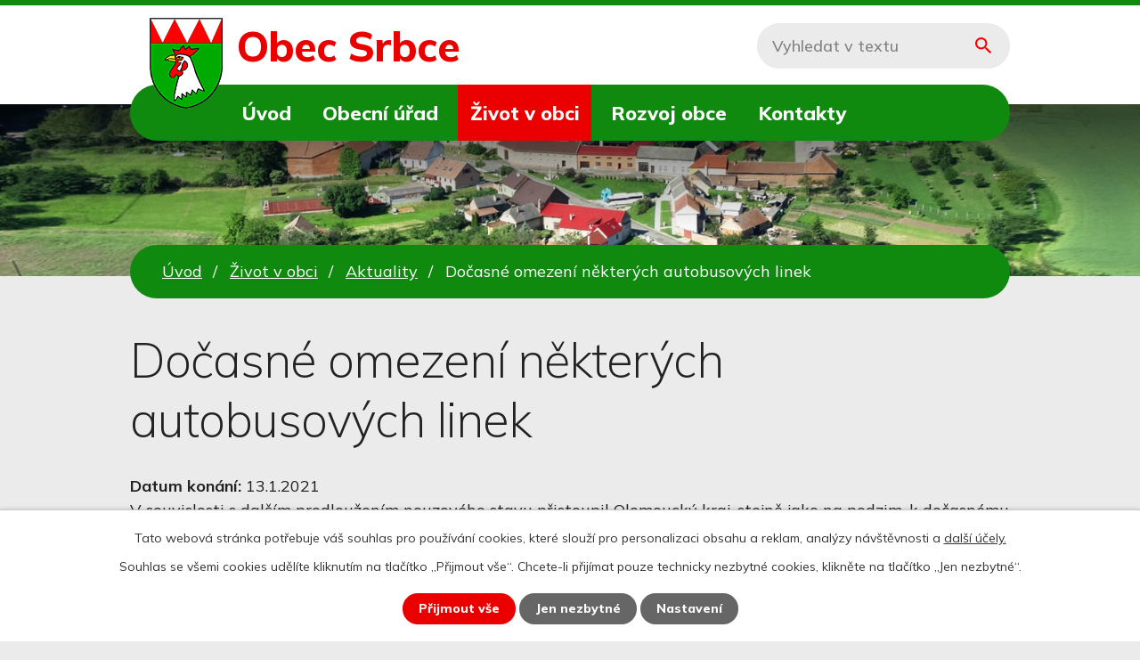

--- FILE ---
content_type: text/html; charset=utf-8
request_url: https://www.srbce.cz/aktuality/docasne-omezeni-nekterych-autobusovych-linek-518029
body_size: 8014
content:
<!DOCTYPE html>
<html lang="cs" data-lang-system="cs">
	<head>



		<!--[if IE]><meta http-equiv="X-UA-Compatible" content="IE=EDGE"><![endif]-->
			<meta name="viewport" content="width=device-width, initial-scale=1, user-scalable=yes">
			<meta http-equiv="content-type" content="text/html; charset=utf-8" />
			<meta name="robots" content="index,follow" />
			<meta name="author" content="Antee s.r.o." />
			<meta name="description" content="V souvislosti s dalším prodloužením nouzového stavu přistoupil Olomoucký kraj, stejně jako na podzim, k dočasnému omezení některých autobusových linek. Ty od středy 13. 1. 2021 přejdou do prázdninového režimu, přičemž nebudou vypravovány některé školní a posilové spoje.
 
Jízdní řády budou procházet procesem schvalování a během úterý 12. 1. 2021 bude možné zkontrolovat spojení ve vyhledávačích
CESTUJOK.CZ nebo IDOS.CZ, případně můžete zavolat na infolinku 588 88 77 88.
 " />
			<meta name="keywords" content="Srbce, Chřiby, Haná" />
			<meta name="viewport" content="width=device-width, initial-scale=1, user-scalable=yes" />
<title>Dočasné omezení některých autobusových linek | Obec Srbce</title>

		<link rel="stylesheet" type="text/css" href="https://cdn.antee.cz/jqueryui/1.8.20/css/smoothness/jquery-ui-1.8.20.custom.css?v=2" integrity="sha384-969tZdZyQm28oZBJc3HnOkX55bRgehf7P93uV7yHLjvpg/EMn7cdRjNDiJ3kYzs4" crossorigin="anonymous" />
		<link rel="stylesheet" type="text/css" href="/style.php?nid=TUVBVg==&amp;ver=1768399196" />
		<link rel="stylesheet" type="text/css" href="/css/libs.css?ver=1768399900" />
		<link rel="stylesheet" type="text/css" href="https://cdn.antee.cz/genericons/genericons/genericons.css?v=2" integrity="sha384-DVVni0eBddR2RAn0f3ykZjyh97AUIRF+05QPwYfLtPTLQu3B+ocaZm/JigaX0VKc" crossorigin="anonymous" />

		<script src="/js/jquery/jquery-3.0.0.min.js" ></script>
		<script src="/js/jquery/jquery-migrate-3.1.0.min.js" ></script>
		<script src="/js/jquery/jquery-ui.min.js" ></script>
		<script src="/js/jquery/jquery.ui.touch-punch.min.js" ></script>
		<script src="/js/libs.min.js?ver=1768399900" ></script>
		<script src="/js/ipo.min.js?ver=1768399889" ></script>
			<script src="/js/locales/cs.js?ver=1768399196" ></script>

			<script src='https://www.google.com/recaptcha/api.js?hl=cs&render=explicit' ></script>

		<link href="/aktuality-archiv?action=atom" type="application/atom+xml" rel="alternate" title="Aktuality archiv rok 2013">
		<link href="/uredni-deska-archiv?action=atom" type="application/atom+xml" rel="alternate" title="Úřední deska archiv">
		<link href="/aktuality?action=atom" type="application/atom+xml" rel="alternate" title="Aktuality">
		<link href="/uredni-deska?action=atom" type="application/atom+xml" rel="alternate" title="Úřední deska">
		<link href="/obec-srbce?action=atom" type="application/atom+xml" rel="alternate" title="Obec Srbce">
		<link href="/Mikroregion-rozpocet?action=atom" type="application/atom+xml" rel="alternate" title="Mikroregion Němčicko">
		<link href="/dso-hanacky-venkov?action=atom" type="application/atom+xml" rel="alternate" title="DSO Hanácký venkov">
		<link href="/Srbce-ucet?action=atom" type="application/atom+xml" rel="alternate" title="Obec Srbce">
		<link href="/mikroregion-ucet?action=atom" type="application/atom+xml" rel="alternate" title="Mikroregion Němčicko">
		<link href="/DSO-ucet?action=atom" type="application/atom+xml" rel="alternate" title="DSO Hanácký venkov">
		<link href="/Srbce-vyhled?action=atom" type="application/atom+xml" rel="alternate" title="Obec Srbce">
		<link href="/Mikroregion-vyhled?action=atom" type="application/atom+xml" rel="alternate" title="Mikroregion Němčicko">
		<link href="/DSO-vyhled?action=atom" type="application/atom+xml" rel="alternate" title="DSO Hanácký venkov">
		<link href="/dotace?action=atom" type="application/atom+xml" rel="alternate" title="Dotace">
<link rel="preconnect" href="https://fonts.gstatic.com/" crossorigin>
<link href="https://fonts.googleapis.com/css2?family=Mulish:wght@200..800&amp;display=fallback" rel="stylesheet">
<link href="/image.php?nid=3684&amp;oid=8171315&amp;width=36" rel="icon" type="image/png">
<link rel="shortcut icon" href="/image.php?nid=3684&amp;oid=8171315&amp;width=36">
<script>
ipo.api.live("body", function(el){
//přesun patičky
$(el).find("#ipocopyright").insertAfter("#ipocontainer");
//přidání třidy action-button
$(el).find(".backlink").addClass("action-button");
//přesun vyhledávání
$(el).find(".elasticSearchForm").appendTo(".header-fulltext");
});
//funkce pro zobrazování a skrývání vyhledávání
ipo.api.live(".header-fulltext > a", function(el){
var ikonaLupa = $(el).find(".ikona-lupa");
$(el).click(function(e) {
e.preventDefault();
$(this).toggleClass("search-active");
if($(this).hasClass("search-active")) {
$(ikonaLupa).text('X');
$(ikonaLupa).attr("title","Zavřít vyhledávání");
} else {
$(this).removeClass("search-active");
$(ikonaLupa).attr("title","Otevřít vyhledávání");
$(".elasticSearchForm input[type=text]").val("");
}
$(".elasticSearchForm").animate({height: "toggle"});
});
});
//zjištění počet položek submenu
ipo.api.live('#ipotopmenuwrapper ul.topmenulevel2', function(el) {
$(el).find("> li").each(function( index, es ) {
if(index == 9)
{
$(el).addClass("two-column");
}
});
});
//označení položek, které mají submenu
ipo.api.live('#ipotopmenu ul.topmenulevel1 li.topmenuitem1', function(el) {
var submenu = $(el).find("ul.topmenulevel2");
if ($(window).width() <= 1024){
if (submenu.length) {
$(el).addClass("hasSubmenu");
}
}
});
//wrapnutí spanu do poležek první úrovně
ipo.api.live('#ipotopmenu ul.topmenulevel1 li.topmenuitem1 > a', function(el) {
if ($(window).width() <= 1024) {
$(el).wrapInner("<span>");
}
});
//rozbaleni menu
$(function() {
if ($(window).width() <= 1024) {
$(".topmenulevel1 > li.hasSubmenu > a").click(function(e) {
$(this).toggleClass("see-more");
if($(this).hasClass("see-more")) {
$("ul.topmenulevel2").css("display","none");
$(this).next("ul.topmenulevel2").css("display","block");
$(".topmenulevel1 > li > a").removeClass("see-more");
$(this).addClass("see-more");
} else {
$(this).removeClass("see-more");
$(this).next("ul.topmenulevel2").css("display","none");
}
e.preventDefault();
});
}
});
</script>

<link rel="preload" href="/image.php?nid=3684&amp;oid=8171328&amp;width=82" as="image">
	</head>

	<body id="page3067882" class="subpage3067882 subpage8102991"
			
			data-nid="3684"
			data-lid="CZ"
			data-oid="3067882"
			data-layout-pagewidth="1024"
			
			data-slideshow-timer="3"
			 data-ipo-article-id="518029"
						
				
				data-layout="responsive" data-viewport_width_responsive="1024"
			>



							<div id="snippet-cookiesConfirmation-euCookiesSnp">			<div id="cookieChoiceInfo" class="cookie-choices-info template_1">
					<p>Tato webová stránka potřebuje váš souhlas pro používání cookies, které slouží pro personalizaci obsahu a reklam, analýzy návštěvnosti a 
						<a class="cookie-button more" href="https://navody.antee.cz/cookies" target="_blank">další účely.</a>
					</p>
					<p>
						Souhlas se všemi cookies udělíte kliknutím na tlačítko „Přijmout vše“. Chcete-li přijímat pouze technicky nezbytné cookies, klikněte na tlačítko „Jen nezbytné“.
					</p>
				<div class="buttons">
					<a class="cookie-button action-button ajax" id="cookieChoiceButton" rel=”nofollow” href="/aktuality/docasne-omezeni-nekterych-autobusovych-linek-518029?do=cookiesConfirmation-acceptAll">Přijmout vše</a>
					<a class="cookie-button cookie-button--settings action-button ajax" rel=”nofollow” href="/aktuality/docasne-omezeni-nekterych-autobusovych-linek-518029?do=cookiesConfirmation-onlyNecessary">Jen nezbytné</a>
					<a class="cookie-button cookie-button--settings action-button ajax" rel=”nofollow” href="/aktuality/docasne-omezeni-nekterych-autobusovych-linek-518029?do=cookiesConfirmation-openSettings">Nastavení</a>
				</div>
			</div>
</div>				<div id="ipocontainer">

			<div class="menu-toggler">

				<span>Menu</span>
				<span class="genericon genericon-menu"></span>
			</div>

			<span id="back-to-top">

				<i class="fa fa-angle-up"></i>
			</span>

			<div id="ipoheader">

				<div class="header-inner__container">
	<div class="row header-inner flex-container layout-container">
		<div class="logo">
			<a title="Obec Srbce" href="/" class="header-logo">
				<span class="znak">
					<img src="/image.php?nid=3684&amp;oid=8171328&amp;width=82" width="82" height="102" alt="Obec Srbce">
				</span>
				<span class="nazev-obce">
					Obec Srbce
				</span>
			</a>
		</div>
		<div class="header-fulltext">
			<a href="#"><span title="Otevřít vyhledávání" class="ikona-lupa">Ikona</span></a>
		</div>
	</div>
</div>



<div class="subpage-background">
	
		 
		<div class="boxImage">
			<div style="background-image:url(/image.php?oid=8171345&amp;nid=3684&amp;width=2000);"></div>
		</div>
		 
		
	
</div>			</div>

			<div id="ipotopmenuwrapper">

				<div id="ipotopmenu">
<h4 class="hiddenMenu">Horní menu</h4>
<ul class="topmenulevel1"><li class="topmenuitem1 noborder" id="ipomenu8102988"><a href="/">Úvod</a></li><li class="topmenuitem1" id="ipomenu443208"><a href="/obecni-urad">Obecní úřad</a><ul class="topmenulevel2"><li class="topmenuitem2" id="ipomenu443209"><a href="/zakladni-informace">Základní informace</a></li><li class="topmenuitem2" id="ipomenu443210"><a href="/popis-uradu">Popis úřadu</a></li><li class="topmenuitem2" id="ipomenu831531"><a href="/spravni-poplatky">Správní poplatky</a></li><li class="topmenuitem2" id="ipomenu3848191"><a href="/poskytovani-informaci-prijem-podani">Poskytování informací, příjem podání</a></li><li class="topmenuitem2" id="ipomenu3067889"><a href="/uredni-deska">Úřední deska</a></li><li class="topmenuitem2" id="ipomenu8141593"><a href="/povinne-zverejnovane-informace">Povinně zveřejňované informace</a></li><li class="topmenuitem2" id="ipomenu443212"><a href="/vyhlasky-zakony">Vyhlášky, zákony</a></li><li class="topmenuitem2" id="ipomenu3848186"><a href="/elektronicka-podatelna">Elektronická podatelna</a></li><li class="topmenuitem2" id="ipomenu8188470"><a href="/financni-dokumenty">Rozpočty a finanční dokumenty</a><ul class="topmenulevel3"><li class="topmenuitem3" id="ipomenu5528458"><a href="/zaverecny-ucet">Závěrečný účet</a><ul class="topmenulevel4"><li class="topmenuitem4" id="ipomenu5528462"><a href="/Srbce-ucet">Obec Srbce</a></li><li class="topmenuitem4" id="ipomenu5528463"><a href="/mikroregion-ucet">Mikroregion Němčicko</a></li><li class="topmenuitem4" id="ipomenu5528466"><a href="/DSO-ucet">DSO Hanácký venkov</a></li></ul></li><li class="topmenuitem3" id="ipomenu5528453"><a href="/rozpocet-a-ro">Rozpočet a RO</a><ul class="topmenulevel4"><li class="topmenuitem4" id="ipomenu5528454"><a href="/obec-srbce">Obec Srbce</a></li><li class="topmenuitem4" id="ipomenu5528455"><a href="/Mikroregion-rozpocet">Mikroregion Němčicko</a></li><li class="topmenuitem4" id="ipomenu5528457"><a href="/dso-hanacky-venkov">DSO Hanácký venkov</a></li></ul></li><li class="topmenuitem3" id="ipomenu5528467"><a href="/strednedoby-vyhled">Střednědobý výhled</a><ul class="topmenulevel4"><li class="topmenuitem4" id="ipomenu5528468"><a href="/Srbce-vyhled">Obec Srbce</a></li><li class="topmenuitem4" id="ipomenu5528470"><a href="/Mikroregion-vyhled">Mikroregion Němčicko</a></li><li class="topmenuitem4" id="ipomenu5528471"><a href="/DSO-vyhled">DSO Hanácký venkov</a></li></ul></li></ul></li><li class="topmenuitem2" id="ipomenu8141634"><a href="https://cro.justice.cz/" target="_blank">Registr oznámení</a></li></ul></li><li class="topmenuitem1 active" id="ipomenu8102991"><a href="/zivot-v-obci">Život v obci</a><ul class="topmenulevel2"><li class="topmenuitem2 active" id="ipomenu3067882"><a href="/aktuality">Aktuality</a></li><li class="topmenuitem2" id="ipomenu7062704"><a href="/fotogalerie">Fotogalerie</a><ul class="topmenulevel3"><li class="topmenuitem3" id="ipomenu7062741"><a href="/cinnost-a-historie-spolku">Činnost a historie spolků</a></li><li class="topmenuitem3" id="ipomenu7062708"><a href="/den-matek">Den matek</a></li><li class="topmenuitem3" id="ipomenu7062719"><a href="/drakiada">Drakiáda</a></li><li class="topmenuitem3" id="ipomenu7062720"><a href="/deni-v-obci">Dění v obci</a></li><li class="topmenuitem3" id="ipomenu7062716"><a href="/jizda-veteranu">Jízda veteránů</a></li><li class="topmenuitem3" id="ipomenu7062728"><a href="/karneval">Karneval</a></li><li class="topmenuitem3" id="ipomenu7060263"><a href="/majove-slavnosti">Májové slavnosti</a></li><li class="topmenuitem3" id="ipomenu7062730"><a href="/mikroregion-nemcicko-se-bavi">Mikroregion Němčicko se baví</a></li><li class="topmenuitem3" id="ipomenu7062738"><a href="/minulost-soucasnost">Minulost, současnost</a><ul class="topmenulevel4"><li class="topmenuitem4" id="ipomenu508323"><a href="/srbce-soucasnost">Srbce současnost</a></li><li class="topmenuitem4" id="ipomenu461139"><a href="/srbce-70-leta">Srbce 70.léta</a></li></ul></li><li class="topmenuitem3" id="ipomenu7060271"><a href="/turnaj-v-male-kopane">Turnaj v malé kopané</a></li><li class="topmenuitem3" id="ipomenu7062710"><a href="/velikonoce">Velikonoce</a></li><li class="topmenuitem3" id="ipomenu7062705"><a href="/vyceucelove-hriste">Víceúčelové hřiště</a></li><li class="topmenuitem3" id="ipomenu7060272"><a href="/vitani-obcanku">Vítání občánků</a></li></ul></li><li class="topmenuitem2" id="ipomenu3743885"><a href="/komunalni-odpad-trideni">Komunální odpad-třídění</a></li><li class="topmenuitem2" id="ipomenu6513414"><a href="/plan-rozvoje-sportu">Strategický plán</a></li><li class="topmenuitem2" id="ipomenu2152378"><a href="/kulturni-deni-v-obci">Kulturní dění v obci</a></li><li class="topmenuitem2" id="ipomenu2107429"><a href="/obecni-knihovna">Obecní knihovna</a></li><li class="topmenuitem2" id="ipomenu1484025"><a href="/historie-obce">Historie obce</a><ul class="topmenulevel3"><li class="topmenuitem3" id="ipomenu831469"><a href="/historie-obce-srbce">Historie Obce Srbce</a></li><li class="topmenuitem3" id="ipomenu1311535"><a href="/vyznamni-rodaci">Významní rodáci</a></li><li class="topmenuitem3" id="ipomenu3898731"><a href="/symboly-obce">Symboly Obce</a></li></ul></li><li class="topmenuitem2" id="ipomenu831948"><a href="/kam-vas-pozveme">Kam Vás pozveme</a></li><li class="topmenuitem2" id="ipomenu3879484"><a href="/mas-na-ceste-k-prosperite">MAS Hanácký venkov</a></li><li class="topmenuitem2" id="ipomenu3879483"><a href="/mikroregion-nemcicko">Mikroregion Němčicko</a></li><li class="topmenuitem2" id="ipomenu3879486"><a href="/virtualni-prochazky-olomouckym-krajem">Virtuální procházky Olomouckým krajem</a></li><li class="topmenuitem2" id="ipomenu827665"><a href="/sbor-dobrovolnych-hasicu">Sbor dobrovolných hasičů</a></li><li class="topmenuitem2" id="ipomenu827652"><a href="/myslivecke-sdruzeni">Myslivecké sdružení</a></li></ul></li><li class="topmenuitem1" id="ipomenu8102992"><a href="/rozvoj-obce">Rozvoj obce</a><ul class="topmenulevel2"><li class="topmenuitem2" id="ipomenu8147149"><a href="/dotace">Dotace</a></li><li class="topmenuitem2" id="ipomenu6797266"><a href="/uzemni-plan">Územní plán</a></li><li class="topmenuitem2" id="ipomenu3849844"><a href="/verejne-zakazky">Veřejné zakázky</a></li><li class="topmenuitem2" id="ipomenu6658541"><a href="/verejne-osvetleni">Veřejné osvětlení</a></li><li class="topmenuitem2" id="ipomenu3541899"><a href="/vodovod-kanalizace">Vodovod, kanalizace</a></li><li class="topmenuitem2" id="ipomenu3894222"><a href="/viceucelove-hriste">Víceúčelové hřiště</a></li><li class="topmenuitem2" id="ipomenu7060275"><a href="/modernizace-obce">Modernizace obce</a></li></ul></li><li class="topmenuitem1" id="ipomenu8102989"><a href="/kontakty">Kontakty</a></li></ul>
					<div class="cleartop"></div>
				</div>
			</div>
			<div id="ipomain">
				<div class="elasticSearchForm elasticSearch-container" id="elasticSearch-form-8171311" >
	<h4 class="newsheader">Fulltextové vyhledávání</h4>
	<div class="newsbody">
<form action="/aktuality/docasne-omezeni-nekterych-autobusovych-linek-518029?do=mainSection-elasticSearchForm-8171311-form-submit" method="post" id="frm-mainSection-elasticSearchForm-8171311-form">
<label hidden="" for="frmform-q">Fulltextové vyhledávání</label><input type="text" placeholder="Vyhledat v textu" autocomplete="off" name="q" id="frmform-q" value=""> 			<input type="submit" value="Hledat" class="action-button">
			<div class="elasticSearch-autocomplete"></div>
</form>
	</div>
</div>

<script >

	app.index.requireElasticSearchAutocomplete('frmform-q', "\/fulltextove-vyhledavani?do=autocomplete");
</script>

				<div id="ipomainframe">
					<div id="ipopage">
<div id="iponavigation">
	<h5 class="hiddenMenu">Drobečková navigace</h5>
	<p>
			<a href="/">Úvod</a> <span class="separator">&gt;</span>
			<a href="/zivot-v-obci">Život v obci</a> <span class="separator">&gt;</span>
			<a href="/aktuality">Aktuality</a> <span class="separator">&gt;</span>
			<span class="currentPage">Dočasné omezení některých autobusových linek</span>
	</p>

</div>
						<div class="ipopagetext">
							<div class="blog view-detail content">
								
								<h1>Dočasné omezení některých autobusových linek</h1>

<div id="snippet--flash"></div>
								
																	

<hr class="cleaner">




<hr class="cleaner">

<div class="article">
			<div class="dates table-row auto">
			<span class="box-by-content">Datum konání:</span>
			<div class="type-datepicker">13.1.2021</div>
		</div>
			

	<div class="paragraph text clearfix">
<p>V souvislosti s dalším prodloužením nouzového stavu přistoupil Olomoucký kraj, stejně jako na podzim, k dočasnému omezení některých autobusových linek. Ty <strong>od středy 13. 1. 2021 přejdou do prázdninového režimu, </strong>přičemž nebudou vypravovány některé školní a posilové spoje.</p>
<p> </p>
<p>Jízdní řády budou procházet procesem schvalování a během úterý 12. 1. 2021 bude možné zkontrolovat spojení ve vyhledávačích</p>
<p><a href="https://cestujok.cz/idspublic/"><strong>CESTUJOK.CZ</strong></a> nebo <a href="https://www.idsok.cz/"><strong>IDOS.CZ</strong>,</a> případně můžete zavolat na <strong><u><a href="https://www.kidsok.cz/kontakty">infolinku 588 88 77 88</a></u></strong>.</p>
<p> </p>	</div>
		
<div id="snippet--images"><div class="images clearfix">

	</div>
</div>


<div id="snippet--uploader"></div>			<div class="article-footer">
							<div id="snippet-assessment-assessment523380"><div class="ratings">
	<div class="ratings-item">
		<a class="like ajax" href="/aktuality/docasne-omezeni-nekterych-autobusovych-linek-518029?assessment-id=523380&amp;assessment-value=1&amp;do=assessment-assess" title="líbí se mi" rel="nofollow"><i class="fa fa-thumbs-up"></i></a>
		<span title="0 lidem se toto líbí">0</span>
	</div>
	<div class="ratings-item">
		<a class="dislike ajax" href="/aktuality/docasne-omezeni-nekterych-autobusovych-linek-518029?assessment-id=523380&amp;assessment-value=0&amp;do=assessment-assess" title="nelíbí se mi" rel="nofollow"><i class="fa fa-thumbs-down"></i></a>
		<span title="0 lidem se toto nelíbí">0</span>
	</div>
</div>
</div>						<div class="published"><span>Publikováno:</span> 11. 1. 2021 9:48</div>

					</div>
	
</div>

<hr class="cleaner">
<div class="content-paginator clearfix">
	<span class="linkprev">
		<a href="/aktuality/podpora-trikralove-sbirky-dmska-pro-kolednika-518040">

			<span class="linkprev-chevron">
				<i class="fa fa-angle-left"></i>
			</span>
			<span class="linkprev-text">
				<span class="linkprev-title">Podpora Tříkrálové…</span>
				<span class="linkprev-date">Publikováno: 11. 1. 2021 9:56</span>
			</span>
		</a>
	</span>
	<span class="linkback">
		<a href='/aktuality'>
			<span class="linkback-chevron">
				<i class="fa fa-undo"></i>
			</span>
			<span class="linkback-text">
				<span>Zpět na přehled</span>
			</span>
		</a>
	</span>
	<span class="linknext">
		<a href="/aktuality/trikralova-sbirka-517141">

			<span class="linknext-chevron">
				<i class="fa fa-angle-right"></i>
			</span>
			<span class="linknext-text">
				<span class="linknext-title">Tříkrálová sbírka</span>
				<span class="linknext-date">Publikováno: 6. 1. 2021 18:41</span>
			</span>
		</a>
	</span>
</div>

		
															</div>
						</div>
					</div>


					

					

					<div class="hrclear"></div>
					<div id="ipocopyright">
<div class="copyright">
	<div class="row copyright__inner flex-container layout-container">
	<div class="copy-info">
		<h2>Obec Srbce</h2>
		<div class="copy-info__wrapper flex-container">
			<div class="copy-kontakt">
				<h3>Obecní úřad</h3>
				<p class="flex-container">
					<strong>A </strong>
					<span>
						Srbce 2,<br>
						798 27 Němčice nad Hanou
					</span>
				</p>
				<p class="flex-container">
					<strong>T </strong>
					<span><a href="tel:+420582388059">+420 582 388 059</a></span>
				</p>
				<p class="flex-container">
					<strong>E </strong>
					<span><a href="mailto:obec@srbce.cz">obec@srbce.cz</a></span>
				</p>
			</div>
			<div class="copy-hodiny">
				<h3>Úřední hodiny</h3>
				<p><span>Út </span><span>9-12</span> 16-18</p>
				<p><span>Čt </span>9-12</p>
			</div>
		</div>
	</div>
	<div class="copy-mapa">
		<a title="Zobrazit na mapě" href="https://goo.gl/maps/LzyfSULX7heU5XT2A" target="_blank" rel="noopener noreferrer">
			<span class="mapa-image"><img src="/image.php?nid=3684&amp;oid=8171317&amp;width=47" width="47" height="67" alt="Ikona GPS"></span>
			<span class="action-button">Zobrazit na mapě</span>
		</a>
	</div>
</div>
<div class="row antee">
	<div class="layout-container">
		© 2026 Obec Srbce, <a href="mailto:obec@srbce.cz">Kontaktovat webmastera</a>, <span id="links"><a href="/mapa-stranek">Mapa stránek</a>, <a href="/prohlaseni-o-pristupnosti">Prohlášení o přístupnosti</a>, <a href="/uzemni-plan">Územní plán</a></span><br>ANTEE s.r.o. - <a href="https://www.antee.cz" rel="nofollow">Tvorba webových stránek</a>, Redakční systém IPO
	</div>
</div>
</div>
					</div>
					<div id="ipostatistics">
<script >
	var _paq = _paq || [];
	_paq.push(['disableCookies']);
	_paq.push(['trackPageView']);
	_paq.push(['enableLinkTracking']);
	(function() {
		var u="https://matomo.antee.cz/";
		_paq.push(['setTrackerUrl', u+'piwik.php']);
		_paq.push(['setSiteId', 3287]);
		var d=document, g=d.createElement('script'), s=d.getElementsByTagName('script')[0];
		g.defer=true; g.async=true; g.src=u+'piwik.js'; s.parentNode.insertBefore(g,s);
	})();
</script>
<script >
	$(document).ready(function() {
		$('a[href^="mailto"]').on("click", function(){
			_paq.push(['setCustomVariable', 1, 'Click mailto','Email='+this.href.replace(/^mailto:/i,'') + ' /Page = ' +  location.href,'page']);
			_paq.push(['trackGoal', null]);
			_paq.push(['trackPageView']);
		});

		$('a[href^="tel"]').on("click", function(){
			_paq.push(['setCustomVariable', 1, 'Click telefon','Telefon='+this.href.replace(/^tel:/i,'') + ' /Page = ' +  location.href,'page']);
			_paq.push(['trackPageView']);
		});
	});
</script>
					</div>

					<div id="ipofooter">
						
					</div>
				</div>
			</div>
		</div>
	</body>
</html>
